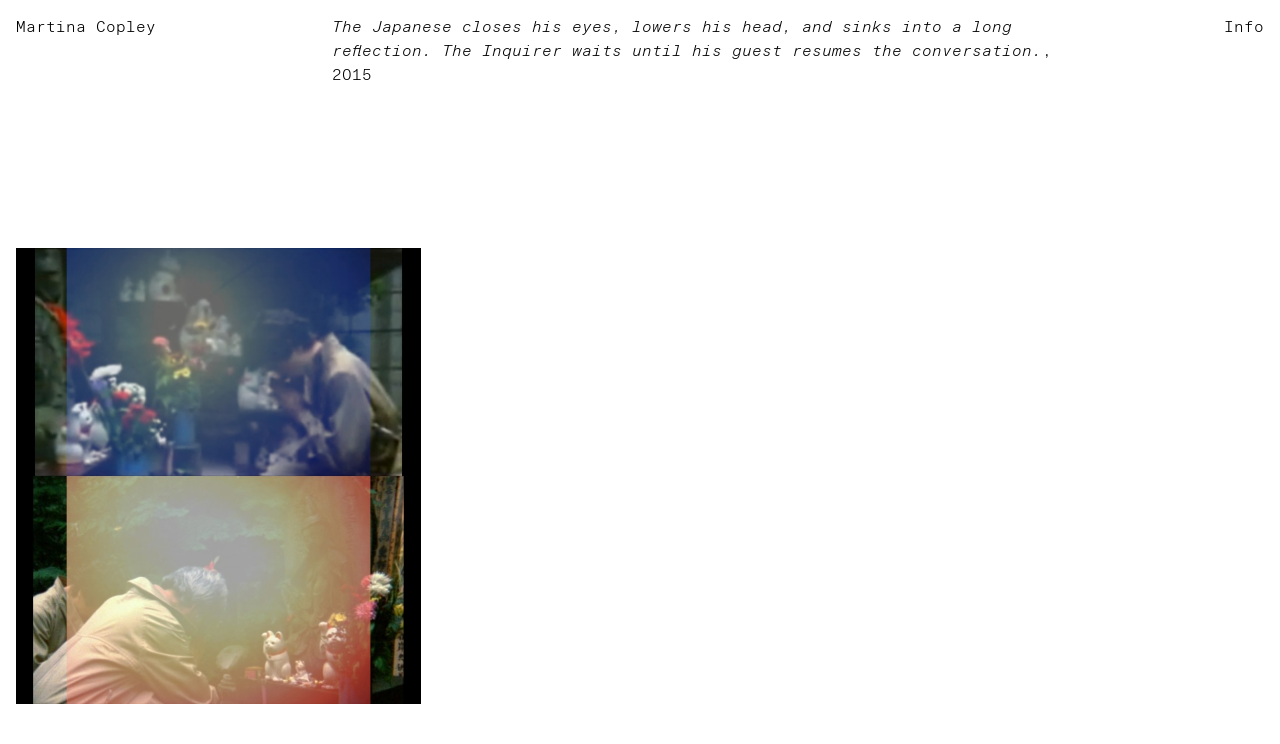

--- FILE ---
content_type: text/html; charset=UTF-8
request_url: http://www.martinacopley.com/work/the-japanese-closes-his-eyes-lowers-his-head-and-sinks-into-a-long-reflection-the-inquirer-waits-until-his-guest-resumes-the-con/
body_size: 3810
content:
<!doctype html>

<html lang="en">
	<head>
		<meta charset="utf-8">
		<title>Martina Copley</title>
		<meta name="description" content="Martina Copley is an artist, curator, educator and writer. Interested in different modalities of practice and the annotative space.">
		<meta name="keywords" content="Artist, Art, Curator, Educator, Writer, Melbourne, Australia, Film, Sound, Drawing, Installation">
		<meta name="author" content="Martina Copley">
		<meta name="viewport" content="width=device-width,initial-scale=1.0">
		<link rel="icon" type="image/svg+xml" href="/assets/favicon.svg">
		<link rel="icon" type="image/png" href="/assets/favicon.png">
		<link href="http://www.martinacopley.com/assets/style.min.css" rel="stylesheet">		<link rel="stylesheet" href="https://cdn.plyr.io/3.6.7/plyr.css" />
		<script src="https://code.jquery.com/jquery-3.5.1.min.js"></script>
		<script src="//instant.page/5.1.0" type="module" integrity="sha384-by67kQnR+pyfy8yWP4kPO12fHKRLHZPfEsiSXR8u2IKcTdxD805MGUXBzVPnkLHw"></script>
	</head>
	<body class="text-xs sm:text-base antialiased cursor-auto">
		<div class="p-4"><div class="grid grid-cols-12 gap-4 sticky top-4 z-50">
	<div class="col-span-5 sm:col-span-3"><a href="http://www.martinacopley.com">Martina Copley</a></div>
	<div class="col-span-5 sm:col-span-7 project-nav"><em>The Japanese closes his eyes, lowers his head, and sinks into a long reflection. The Inquirer waits until his guest resumes the conversation.</em>, 2015</div>
	<div class="col-span-2 text-right"><a href="http://www.martinacopley.com/information">Info</a></div>
</div><main class="container">
    <div class="mt-40">
    <div class="project-title grid grid-cols-1 gap-4 mb-16">
	<article class="prose prose-xs sm:prose-base max-w-none">
	<em>The Japanese closes his eyes, lowers his head, and sinks into a long reflection. The Inquirer waits until his guest resumes the conversation.</em>, 2015	</article>
    </div>

        
        
            <php # /site/snippets/blocks/imageblock.php ?>

<div class="grid grid-cols-12 gap-4 mb-16">

	<div class="
						col-span-12 sm:col-span-4">

					<img id="martina-copley-the-japanese_a-listeners-guide-to-bowing-2015-stills-1" class="w-full h-auto" src="data:image/svg+xml;charset=utf-8,%3Csvg xmlns=%22http://www.w3.org/2000/svg%22 viewBox=%220 0 7.30 8.22%22%3E%3Cfilter id=%22b%22 color-interpolation-filters=%22sRGB%22%3E%3CfeGaussianBlur stdDeviation=%22.5%22%3E%3C/feGaussianBlur%3E%3CfeComponentTransfer%3E%3CfeFuncA type=%22discrete%22 tableValues=%221 1%22%3E%3C/feFuncA%3E%3C/feComponentTransfer%3E%3C/filter%3E%3Cimage filter=%22url%28%23b%29%22 x=%220%22 y=%220%22 width=%22100%25%22 height=%22100%25%22 href=%22data:image/jpeg%3Bbase64%2C/9j/4AAQSkZJRgABAQEAYABgAAD//gA7Q1JFQVRPUjogZ2QtanBlZyB2MS4wICh1c2luZyBJSkcgSlBFRyB2ODApLCBxdWFsaXR5ID0gNjAK/9sAQwANCQoLCggNCwoLDg4NDxMgFRMSEhMnHB4XIC4pMTAuKS0sMzpKPjM2RjcsLUBXQUZMTlJTUjI%2BWmFaUGBKUVJP/9sAQwEODg4TERMmFRUmTzUtNU9PT09PT09PT09PT09PT09PT09PT09PT09PT09PT09PT09PT09PT09PT09PT09PT09P/8IAEQgACAAHAwEiAAIRAQMRAf/EABUAAQEAAAAAAAAAAAAAAAAAAAAE/8QAFQEBAQAAAAAAAAAAAAAAAAAAAQL/2gAMAwEAAhADEAAAAZBD/8QAFRABAQAAAAAAAAAAAAAAAAAAAxL/2gAIAQEAAQUCQ5D/xAAVEQEBAAAAAAAAAAAAAAAAAAAAEf/aAAgBAwEBPwGP/8QAFhEAAwAAAAAAAAAAAAAAAAAAAAER/9oACAECAQE/Aaz/xAAWEAEBAQAAAAAAAAAAAAAAAAABADH/2gAIAQEABj8CFTL/xAAYEAACAwAAAAAAAAAAAAAAAAAAESExQf/aAAgBAQABPyHAQhUf/9oADAMBAAIAAwAAABD/AP/EABURAQEAAAAAAAAAAAAAAAAAAAEA/9oACAEDAQE/EEl//8QAFhEBAQEAAAAAAAAAAAAAAAAAAQAx/9oACAECAQE/EBtv/8QAGBABAQADAAAAAAAAAAAAAAAAAREAIUH/2gAIAQEAAT8QEIIt7Jnbn//Z%22%3E%3C/image%3E%3C/svg%3E" data-srcset="http://www.martinacopley.com/media/pages/work/the-japanese-closes-his-eyes-lowers-his-head-and-sinks-into-a-long-reflection-the-inquirer-waits-until-his-guest-resumes-the-con/073b1de49e-1698052513/martina-copley-the-japanese-a-listeners-guide-to-bowing-2015-stills-1-300x-q70.jpg 300w, http://www.martinacopley.com/media/pages/work/the-japanese-closes-his-eyes-lowers-his-head-and-sinks-into-a-long-reflection-the-inquirer-waits-until-his-guest-resumes-the-con/073b1de49e-1698052513/martina-copley-the-japanese-a-listeners-guide-to-bowing-2015-stills-1-800x-q90.jpg 800w, http://www.martinacopley.com/media/pages/work/the-japanese-closes-his-eyes-lowers-his-head-and-sinks-into-a-long-reflection-the-inquirer-waits-until-his-guest-resumes-the-con/073b1de49e-1698052513/martina-copley-the-japanese-a-listeners-guide-to-bowing-2015-stills-1-1024x-q90.jpg 1024w, http://www.martinacopley.com/media/pages/work/the-japanese-closes-his-eyes-lowers-his-head-and-sinks-into-a-long-reflection-the-inquirer-waits-until-his-guest-resumes-the-con/073b1de49e-1698052513/martina-copley-the-japanese-a-listeners-guide-to-bowing-2015-stills-1-1440x-q90.jpg 1440w, http://www.martinacopley.com/media/pages/work/the-japanese-closes-his-eyes-lowers-his-head-and-sinks-into-a-long-reflection-the-inquirer-waits-until-his-guest-resumes-the-con/073b1de49e-1698052513/martina-copley-the-japanese-a-listeners-guide-to-bowing-2015-stills-1-2048x-q90.jpg 2048w" data-lazyload data-sizes="auto" alt="">
					</div>
</div><php # /site/snippets/blocks/imageblock.php ?>

<div class="grid grid-cols-12 gap-4 mb-16">

	<div class="
						col-span-12 sm:col-span-4">

					<img id="martina-copley-the-japanese_a-listeners-guide-to-bowing-2015-stills-2" class="w-full h-auto" src="data:image/svg+xml;charset=utf-8,%3Csvg xmlns=%22http://www.w3.org/2000/svg%22 viewBox=%220 0 6.59 9.10%22%3E%3Cfilter id=%22b%22 color-interpolation-filters=%22sRGB%22%3E%3CfeGaussianBlur stdDeviation=%22.5%22%3E%3C/feGaussianBlur%3E%3CfeComponentTransfer%3E%3CfeFuncA type=%22discrete%22 tableValues=%221 1%22%3E%3C/feFuncA%3E%3C/feComponentTransfer%3E%3C/filter%3E%3Cimage filter=%22url%28%23b%29%22 x=%220%22 y=%220%22 width=%22100%25%22 height=%22100%25%22 href=%22data:image/jpeg%3Bbase64%2C/9j/4AAQSkZJRgABAQEAYABgAAD//gA7Q1JFQVRPUjogZ2QtanBlZyB2MS4wICh1c2luZyBJSkcgSlBFRyB2ODApLCBxdWFsaXR5ID0gNjAK/9sAQwANCQoLCggNCwoLDg4NDxMgFRMSEhMnHB4XIC4pMTAuKS0sMzpKPjM2RjcsLUBXQUZMTlJTUjI%2BWmFaUGBKUVJP/9sAQwEODg4TERMmFRUmTzUtNU9PT09PT09PT09PT09PT09PT09PT09PT09PT09PT09PT09PT09PT09PT09PT09PT09P/8IAEQgACQAHAwEiAAIRAQMRAf/EABYAAQEBAAAAAAAAAAAAAAAAAAADBP/EABQBAQAAAAAAAAAAAAAAAAAAAAH/2gAMAwEAAhADEAAAAdaZP//EABcQAQEBAQAAAAAAAAAAAAAAAAIBAzT/2gAIAQEAAQUCCkxPP//EABQRAQAAAAAAAAAAAAAAAAAAAAD/2gAIAQMBAT8Bf//EABURAQEAAAAAAAAAAAAAAAAAAAAR/9oACAECAQE/Aa//xAAYEAACAwAAAAAAAAAAAAAAAAAAAQIRgf/aAAgBAQAGPwKNsw//xAAYEAACAwAAAAAAAAAAAAAAAAAAAVGxwf/aAAgBAQABPyGLFFHD/9oADAMBAAIAAwAAABDD/8QAFhEAAwAAAAAAAAAAAAAAAAAAAAEh/9oACAEDAQE/EFT/xAAWEQADAAAAAAAAAAAAAAAAAAAAARH/2gAIAQIBAT8QtH//xAAXEAEBAQEAAAAAAAAAAAAAAAABADGR/9oACAEBAAE/EHl1COG2Mv/Z%22%3E%3C/image%3E%3C/svg%3E" data-srcset="http://www.martinacopley.com/media/pages/work/the-japanese-closes-his-eyes-lowers-his-head-and-sinks-into-a-long-reflection-the-inquirer-waits-until-his-guest-resumes-the-con/d85fc753b4-1698052513/martina-copley-the-japanese-a-listeners-guide-to-bowing-2015-stills-2-300x-q70.jpg 300w, http://www.martinacopley.com/media/pages/work/the-japanese-closes-his-eyes-lowers-his-head-and-sinks-into-a-long-reflection-the-inquirer-waits-until-his-guest-resumes-the-con/d85fc753b4-1698052513/martina-copley-the-japanese-a-listeners-guide-to-bowing-2015-stills-2-800x-q90.jpg 800w, http://www.martinacopley.com/media/pages/work/the-japanese-closes-his-eyes-lowers-his-head-and-sinks-into-a-long-reflection-the-inquirer-waits-until-his-guest-resumes-the-con/d85fc753b4-1698052513/martina-copley-the-japanese-a-listeners-guide-to-bowing-2015-stills-2-1024x-q90.jpg 1024w, http://www.martinacopley.com/media/pages/work/the-japanese-closes-his-eyes-lowers-his-head-and-sinks-into-a-long-reflection-the-inquirer-waits-until-his-guest-resumes-the-con/d85fc753b4-1698052513/martina-copley-the-japanese-a-listeners-guide-to-bowing-2015-stills-2-1440x-q90.jpg 1440w, http://www.martinacopley.com/media/pages/work/the-japanese-closes-his-eyes-lowers-his-head-and-sinks-into-a-long-reflection-the-inquirer-waits-until-his-guest-resumes-the-con/d85fc753b4-1698052513/martina-copley-the-japanese-a-listeners-guide-to-bowing-2015-stills-2-2048x-q90.jpg 2048w" data-lazyload data-sizes="auto" alt="">
					</div>
</div><php # /site/snippets/blocks/imageblock.php ?>

<div class="grid grid-cols-12 gap-4 mb-16">

	<div class="
						col-span-12 sm:col-span-4">

					<img id="martina-copley-the-japanese_a-listeners-guide-to-bowing-2015-stills-3" class="w-full h-auto" src="data:image/svg+xml;charset=utf-8,%3Csvg xmlns=%22http://www.w3.org/2000/svg%22 viewBox=%220 0 7.32 8.20%22%3E%3Cfilter id=%22b%22 color-interpolation-filters=%22sRGB%22%3E%3CfeGaussianBlur stdDeviation=%22.5%22%3E%3C/feGaussianBlur%3E%3CfeComponentTransfer%3E%3CfeFuncA type=%22discrete%22 tableValues=%221 1%22%3E%3C/feFuncA%3E%3C/feComponentTransfer%3E%3C/filter%3E%3Cimage filter=%22url%28%23b%29%22 x=%220%22 y=%220%22 width=%22100%25%22 height=%22100%25%22 href=%22data:image/jpeg%3Bbase64%2C/9j/4AAQSkZJRgABAQEAYABgAAD//gA7Q1JFQVRPUjogZ2QtanBlZyB2MS4wICh1c2luZyBJSkcgSlBFRyB2ODApLCBxdWFsaXR5ID0gNjAK/9sAQwANCQoLCggNCwoLDg4NDxMgFRMSEhMnHB4XIC4pMTAuKS0sMzpKPjM2RjcsLUBXQUZMTlJTUjI%2BWmFaUGBKUVJP/9sAQwEODg4TERMmFRUmTzUtNU9PT09PT09PT09PT09PT09PT09PT09PT09PT09PT09PT09PT09PT09PT09PT09PT09P/8IAEQgACAAHAwEiAAIRAQMRAf/EABUAAQEAAAAAAAAAAAAAAAAAAAAC/8QAFQEBAQAAAAAAAAAAAAAAAAAAAAH/2gAMAwEAAhADEAAAAYEf/8QAFhAAAwAAAAAAAAAAAAAAAAAAARIU/9oACAEBAAEFArFP/8QAFBEBAAAAAAAAAAAAAAAAAAAAAP/aAAgBAwEBPwF//8QAFBEBAAAAAAAAAAAAAAAAAAAAAP/aAAgBAgEBPwF//8QAFxABAAMAAAAAAAAAAAAAAAAAEQASIf/aAAgBAQAGPwK4uk//xAAZEAABBQAAAAAAAAAAAAAAAABhAAERITH/2gAIAQEAAT8havMckr//2gAMAwEAAgADAAAAEPf/xAAVEQEBAAAAAAAAAAAAAAAAAAAAAf/aAAgBAwEBPxCv/8QAFREBAQAAAAAAAAAAAAAAAAAAAAH/2gAIAQIBAT8Qj//EABoQAAICAwAAAAAAAAAAAAAAAAEhABExQVH/2gAIAQEAAT8QAYEmr0Ujzyf/2Q==%22%3E%3C/image%3E%3C/svg%3E" data-srcset="http://www.martinacopley.com/media/pages/work/the-japanese-closes-his-eyes-lowers-his-head-and-sinks-into-a-long-reflection-the-inquirer-waits-until-his-guest-resumes-the-con/6c5a95b483-1698052513/martina-copley-the-japanese-a-listeners-guide-to-bowing-2015-stills-3-300x-q70.jpg 300w, http://www.martinacopley.com/media/pages/work/the-japanese-closes-his-eyes-lowers-his-head-and-sinks-into-a-long-reflection-the-inquirer-waits-until-his-guest-resumes-the-con/6c5a95b483-1698052513/martina-copley-the-japanese-a-listeners-guide-to-bowing-2015-stills-3-800x-q90.jpg 800w, http://www.martinacopley.com/media/pages/work/the-japanese-closes-his-eyes-lowers-his-head-and-sinks-into-a-long-reflection-the-inquirer-waits-until-his-guest-resumes-the-con/6c5a95b483-1698052513/martina-copley-the-japanese-a-listeners-guide-to-bowing-2015-stills-3-1024x-q90.jpg 1024w, http://www.martinacopley.com/media/pages/work/the-japanese-closes-his-eyes-lowers-his-head-and-sinks-into-a-long-reflection-the-inquirer-waits-until-his-guest-resumes-the-con/6c5a95b483-1698052513/martina-copley-the-japanese-a-listeners-guide-to-bowing-2015-stills-3-1440x-q90.jpg 1440w, http://www.martinacopley.com/media/pages/work/the-japanese-closes-his-eyes-lowers-his-head-and-sinks-into-a-long-reflection-the-inquirer-waits-until-his-guest-resumes-the-con/6c5a95b483-1698052513/martina-copley-the-japanese-a-listeners-guide-to-bowing-2015-stills-3-2048x-q90.jpg 2048w" data-lazyload data-sizes="auto" alt="">
					</div>
</div><php # /site/snippets/blocks/imageblock.php ?>

<div class="grid grid-cols-12 gap-4 mb-16">

	<div class="
						col-span-12 sm:col-span-4">

					<img id="martinacopley_thejapanesecloseshiseyes_alistenersguidetobowing_stills-4" class="w-full h-auto" src="data:image/svg+xml;charset=utf-8,%3Csvg xmlns=%22http://www.w3.org/2000/svg%22 viewBox=%220 0 6.36 9.44%22%3E%3Cfilter id=%22b%22 color-interpolation-filters=%22sRGB%22%3E%3CfeGaussianBlur stdDeviation=%22.5%22%3E%3C/feGaussianBlur%3E%3CfeComponentTransfer%3E%3CfeFuncA type=%22discrete%22 tableValues=%221 1%22%3E%3C/feFuncA%3E%3C/feComponentTransfer%3E%3C/filter%3E%3Cimage filter=%22url%28%23b%29%22 x=%220%22 y=%220%22 width=%22100%25%22 height=%22100%25%22 href=%22data:image/jpeg%3Bbase64%2C/9j/4AAQSkZJRgABAQEAYABgAAD//gA7Q1JFQVRPUjogZ2QtanBlZyB2MS4wICh1c2luZyBJSkcgSlBFRyB2ODApLCBxdWFsaXR5ID0gNjAK/9sAQwANCQoLCggNCwoLDg4NDxMgFRMSEhMnHB4XIC4pMTAuKS0sMzpKPjM2RjcsLUBXQUZMTlJTUjI%2BWmFaUGBKUVJP/9sAQwEODg4TERMmFRUmTzUtNU9PT09PT09PT09PT09PT09PT09PT09PT09PT09PT09PT09PT09PT09PT09PT09PT09P/8IAEQgACQAGAwEiAAIRAQMRAf/EABUAAQEAAAAAAAAAAAAAAAAAAAAF/8QAFQEBAQAAAAAAAAAAAAAAAAAAAAH/2gAMAwEAAhADEAAAAZoj/8QAFRABAQAAAAAAAAAAAAAAAAAAAzL/2gAIAQEAAQUCemr/xAAUEQEAAAAAAAAAAAAAAAAAAAAA/9oACAEDAQE/AX//xAAUEQEAAAAAAAAAAAAAAAAAAAAA/9oACAECAQE/AX//xAAWEAEBAQAAAAAAAAAAAAAAAAABEDL/2gAIAQEABj8CyE//xAAbEAACAQUAAAAAAAAAAAAAAAAAASExQXGBsf/aAAgBAQABPyFXDXuUcLh//9oADAMBAAIAAwAAABDP/8QAFBEBAAAAAAAAAAAAAAAAAAAAAP/aAAgBAwEBPxB//8QAFBEBAAAAAAAAAAAAAAAAAAAAAP/aAAgBAgEBPxB//8QAGhAAAgIDAAAAAAAAAAAAAAAAAREAMVFx8P/aAAgBAQABPxANygDKml6NztYT/9k=%22%3E%3C/image%3E%3C/svg%3E" data-srcset="http://www.martinacopley.com/media/pages/work/the-japanese-closes-his-eyes-lowers-his-head-and-sinks-into-a-long-reflection-the-inquirer-waits-until-his-guest-resumes-the-con/059004109e-1698052513/martinacopley-thejapanesecloseshiseyes-alistenersguidetobowing-stills-4-300x-q70.jpg 300w, http://www.martinacopley.com/media/pages/work/the-japanese-closes-his-eyes-lowers-his-head-and-sinks-into-a-long-reflection-the-inquirer-waits-until-his-guest-resumes-the-con/059004109e-1698052513/martinacopley-thejapanesecloseshiseyes-alistenersguidetobowing-stills-4-800x-q90.jpg 800w, http://www.martinacopley.com/media/pages/work/the-japanese-closes-his-eyes-lowers-his-head-and-sinks-into-a-long-reflection-the-inquirer-waits-until-his-guest-resumes-the-con/059004109e-1698052513/martinacopley-thejapanesecloseshiseyes-alistenersguidetobowing-stills-4-1024x-q90.jpg 1024w, http://www.martinacopley.com/media/pages/work/the-japanese-closes-his-eyes-lowers-his-head-and-sinks-into-a-long-reflection-the-inquirer-waits-until-his-guest-resumes-the-con/059004109e-1698052513/martinacopley-thejapanesecloseshiseyes-alistenersguidetobowing-stills-4-1440x-q90.jpg 1440w, http://www.martinacopley.com/media/pages/work/the-japanese-closes-his-eyes-lowers-his-head-and-sinks-into-a-long-reflection-the-inquirer-waits-until-his-guest-resumes-the-con/059004109e-1698052513/martinacopley-thejapanesecloseshiseyes-alistenersguidetobowing-stills-4-2048x-q90.jpg 2048w" data-lazyload data-sizes="auto" alt="">
					</div>
</div><php # /site/snippets/blocks/vimeoblock.php ?>
<div class="mb-16">
	<div class="grid grid-cols-12 gap-4 z-0">
		<div class="
									col-span-12 sm:col-span-4">
				
							<div class="player plyr__video-embed object-cover" id="martina-copley-the-japanese_a-listeners-guide-to-bowing-2015-stills-1">
					<iframe allowfullscreen src="https://player.vimeo.com/video/134522904?autoplay=0&amp;controls=0&amp;mute=0&amp;loop=0"></iframe>				</div>
						
		</div>
	</div>

			<div class="grid grid-cols-12 gap-4">
			<div class="
												col-span-6 sm:col-span-4">
					<figcaption class="pt-2"><p><em>The Japanese closes his eyes, lowers his head, and sinks into a long reflection. The Inquirer waits until his guest resumes the conversation</em>., 2015. HD video projection, colour, 4.23. stereo sound, amplifier, two speakers, Mp3 player, 33:52. looped. Japanese translation &amp; voice by Christine Daly. Title from "Heidegger (and the Japanese)", <em>On The Way To Language</em>, 1959, 23. [<em>The Listeners’ Guide to… Bowing</em>, 2015; <em>This Building Absorbs People,</em> Liquid Architecture &amp; Nite Art Melbourne 2015, The Melbourne School of Architecture and Design; <em>The movement of the aside,</em> Victorian College of the Arts, University of Melbourne, 2018]</p></figcaption>
			</div>
		</div>
	</div>
<php # /site/snippets/blocks/bodytext.php ?>

<div class="grid grid-cols-1 gap-4 mb-16">
	<article class="prose prose-xs sm:prose-base max-w-none">
	<p>This work is informed by research in Japan. The gesture of bowing written about as ‘Empty Form’ by Barthes in Empire of Signs (1982), is the leitmotif of the project, and linked with that of receptive listening enacted in the text by Heidegger (and the Japanese), On The Way To Language, (1959) from which the work draws its name.</p>
<p>Drawn from footage of Post-War Japanese art and film, U.S. military archives and images of ritual practice in Ancient and contemporary Japan, a parsed selection of still imagery resembles the repeated practice of bowing. The sequence of found imagery is accompanied by a discontinuous, rhythmic voiceover in English and Japanese.</p>
<p>The text forges a link between ancient scripture and modern poetry, freely quoting passages and phrases from the Buddha’s Adittapariyaya Sutta: Fire Sermon and “The Fire Sermon”, the third section of T.S. Eliot’s The Wasteland (1922).</p>	</article>
</div>    </div>
</main>
<script>
    $(document).ready(function() {
    if (window.location.hash) {
        var hash = window.location.hash;
        $('html, body').animate({
            scrollTop :  $(hash).offset().top
        }, 500);
    };
});
</script>
  </div> <!-- Container ends -->
	<script src="https://cdn.plyr.io/3.6.8/plyr.js"></script>
<script src="http://www.martinacopley.com/assets/plyr/plyr.min.js"></script> 
<script src="https://unpkg.com/loadeer" defer init></script>
<script>
$(document).ready(function() {
        $('.container').addClass('container-loaded');
      });
</script>
</body>
<footer>
</footer>
</html>

--- FILE ---
content_type: text/html; charset=UTF-8
request_url: https://player.vimeo.com/video/134522904?loop=false&autoplay=false&muted=false&gesture=media&playsinline=true&byline=false&portrait=false&title=false&speed=true&transparent=false&customControls=true
body_size: 6575
content:
<!DOCTYPE html>
<html lang="en">
<head>
  <meta charset="utf-8">
  <meta name="viewport" content="width=device-width,initial-scale=1,user-scalable=yes">
  
  <link rel="canonical" href="https://player.vimeo.com/video/134522904">
  <meta name="googlebot" content="noindex,indexifembedded">
  
  
  <title>Martina Copley, The Japanese closes his eyes.., 2015. on Vimeo</title>
  <style>
      body, html, .player, .fallback {
          overflow: hidden;
          width: 100%;
          height: 100%;
          margin: 0;
          padding: 0;
      }
      .fallback {
          
              background-color: #000;
          
      }
      .player.loading { opacity: 0; }
      .fallback iframe {
          position: fixed;
          left: 0;
          top: 0;
          width: 100%;
          height: 100%;
      }
  </style>
  <link rel="modulepreload" href="https://f.vimeocdn.com/p/4.46.25/js/player.module.js" crossorigin="anonymous">
  <link rel="modulepreload" href="https://f.vimeocdn.com/p/4.46.25/js/vendor.module.js" crossorigin="anonymous">
  <link rel="preload" href="https://f.vimeocdn.com/p/4.46.25/css/player.css" as="style">
</head>

<body>


<div class="vp-placeholder">
    <style>
        .vp-placeholder,
        .vp-placeholder-thumb,
        .vp-placeholder-thumb::before,
        .vp-placeholder-thumb::after {
            position: absolute;
            top: 0;
            bottom: 0;
            left: 0;
            right: 0;
        }
        .vp-placeholder {
            visibility: hidden;
            width: 100%;
            max-height: 100%;
            height: calc(720 / 1280 * 100vw);
            max-width: calc(1280 / 720 * 100vh);
            margin: auto;
        }
        .vp-placeholder-carousel {
            display: none;
            background-color: #000;
            position: absolute;
            left: 0;
            right: 0;
            bottom: -60px;
            height: 60px;
        }
    </style>

    
        <style>
            .vp-placeholder {
                background: #000000;
                height: 100%;
                max-width: 100%;
            }
        </style>
    

    
        <style>
            .vp-placeholder-thumb {
                overflow: hidden;
                width: 100%;
                max-height: 100%;
                margin: auto;
            }
            .vp-placeholder-thumb::before,
            .vp-placeholder-thumb::after {
                content: "";
                display: block;
                filter: blur(7px);
                margin: 0;
                background: url(https://i.vimeocdn.com/video/528062129-777685a165097f92aa6923858aad1035ccd52e96b493563c2c83b019a2c82d18-d?mw=80&q=85) 50% 50% / contain no-repeat;
            }
            .vp-placeholder-thumb::before {
                 
                margin: -30px;
            }
        </style>
    

    <div class="vp-placeholder-thumb"></div>
    <div class="vp-placeholder-carousel"></div>
    <script>function placeholderInit(t,h,d,s,n,o){var i=t.querySelector(".vp-placeholder"),v=t.querySelector(".vp-placeholder-thumb");if(h){var p=function(){try{return window.self!==window.top}catch(a){return!0}}(),w=200,y=415,r=60;if(!p&&window.innerWidth>=w&&window.innerWidth<y){i.style.bottom=r+"px",i.style.maxHeight="calc(100vh - "+r+"px)",i.style.maxWidth="calc("+n+" / "+o+" * (100vh - "+r+"px))";var f=t.querySelector(".vp-placeholder-carousel");f.style.display="block"}}if(d){var e=new Image;e.onload=function(){var a=n/o,c=e.width/e.height;if(c<=.95*a||c>=1.05*a){var l=i.getBoundingClientRect(),g=l.right-l.left,b=l.bottom-l.top,m=window.innerWidth/g*100,x=window.innerHeight/b*100;v.style.height="calc("+e.height+" / "+e.width+" * "+m+"vw)",v.style.maxWidth="calc("+e.width+" / "+e.height+" * "+x+"vh)"}i.style.visibility="visible"},e.src=s}else i.style.visibility="visible"}
</script>
    <script>placeholderInit(document,  false ,  true , "https://i.vimeocdn.com/video/528062129-777685a165097f92aa6923858aad1035ccd52e96b493563c2c83b019a2c82d18-d?mw=80\u0026q=85",  1280 ,  720 );</script>
</div>

<div id="player" class="player"></div>
<script>window.playerConfig = {"cdn_url":"https://f.vimeocdn.com","vimeo_api_url":"api.vimeo.com","request":{"files":{"dash":{"cdns":{"akfire_interconnect_quic":{"avc_url":"https://vod-adaptive-ak.vimeocdn.com/exp=1768682434~acl=%2F38fb7b4f-a35f-42d3-8a22-5ee4be4d1e53%2Fpsid%3Dbe54aa63bfe9d69ca22dae9e4ac00a2e4392998994f044d7dde60a4ed129e532%2F%2A~hmac=99748a20f69e55928acbdbc573327d429c8204c0f6bd9ebbd7150a38babffcb8/38fb7b4f-a35f-42d3-8a22-5ee4be4d1e53/psid=be54aa63bfe9d69ca22dae9e4ac00a2e4392998994f044d7dde60a4ed129e532/v2/playlist/av/primary/playlist.json?omit=av1-hevc\u0026pathsig=8c953e4f~sjwdruMg2zN-t7cj5wK5Qu8uvGmNvOxjPLX3JM1W1A8\u0026r=dXM%3D\u0026rh=276b3L","origin":"gcs","url":"https://vod-adaptive-ak.vimeocdn.com/exp=1768682434~acl=%2F38fb7b4f-a35f-42d3-8a22-5ee4be4d1e53%2Fpsid%3Dbe54aa63bfe9d69ca22dae9e4ac00a2e4392998994f044d7dde60a4ed129e532%2F%2A~hmac=99748a20f69e55928acbdbc573327d429c8204c0f6bd9ebbd7150a38babffcb8/38fb7b4f-a35f-42d3-8a22-5ee4be4d1e53/psid=be54aa63bfe9d69ca22dae9e4ac00a2e4392998994f044d7dde60a4ed129e532/v2/playlist/av/primary/playlist.json?pathsig=8c953e4f~sjwdruMg2zN-t7cj5wK5Qu8uvGmNvOxjPLX3JM1W1A8\u0026r=dXM%3D\u0026rh=276b3L"},"fastly_skyfire":{"avc_url":"https://skyfire.vimeocdn.com/1768682434-0xb3232ba63bd48be8c46f07b70b61545443b2b53b/38fb7b4f-a35f-42d3-8a22-5ee4be4d1e53/psid=be54aa63bfe9d69ca22dae9e4ac00a2e4392998994f044d7dde60a4ed129e532/v2/playlist/av/primary/playlist.json?omit=av1-hevc\u0026pathsig=8c953e4f~sjwdruMg2zN-t7cj5wK5Qu8uvGmNvOxjPLX3JM1W1A8\u0026r=dXM%3D\u0026rh=276b3L","origin":"gcs","url":"https://skyfire.vimeocdn.com/1768682434-0xb3232ba63bd48be8c46f07b70b61545443b2b53b/38fb7b4f-a35f-42d3-8a22-5ee4be4d1e53/psid=be54aa63bfe9d69ca22dae9e4ac00a2e4392998994f044d7dde60a4ed129e532/v2/playlist/av/primary/playlist.json?pathsig=8c953e4f~sjwdruMg2zN-t7cj5wK5Qu8uvGmNvOxjPLX3JM1W1A8\u0026r=dXM%3D\u0026rh=276b3L"}},"default_cdn":"akfire_interconnect_quic","separate_av":true,"streams":[{"profile":"112","id":"af66b1dd-3f2d-4a4d-8731-d1d0a51505bb","fps":24,"quality":"360p"},{"profile":"113","id":"5adef579-6d86-4726-a9d3-8be825a75654","fps":24,"quality":"720p"}],"streams_avc":[{"profile":"112","id":"af66b1dd-3f2d-4a4d-8731-d1d0a51505bb","fps":24,"quality":"360p"},{"profile":"113","id":"5adef579-6d86-4726-a9d3-8be825a75654","fps":24,"quality":"720p"}]},"hls":{"cdns":{"akfire_interconnect_quic":{"avc_url":"https://vod-adaptive-ak.vimeocdn.com/exp=1768682434~acl=%2F38fb7b4f-a35f-42d3-8a22-5ee4be4d1e53%2Fpsid%3Dbe54aa63bfe9d69ca22dae9e4ac00a2e4392998994f044d7dde60a4ed129e532%2F%2A~hmac=99748a20f69e55928acbdbc573327d429c8204c0f6bd9ebbd7150a38babffcb8/38fb7b4f-a35f-42d3-8a22-5ee4be4d1e53/psid=be54aa63bfe9d69ca22dae9e4ac00a2e4392998994f044d7dde60a4ed129e532/v2/playlist/av/primary/playlist.m3u8?locale=none\u0026omit=av1-hevc-opus\u0026pathsig=8c953e4f~83Io-LnBGSQx-vYxa1YXlUGXWIkp22gmboRGfWHw6zU\u0026r=dXM%3D\u0026rh=276b3L\u0026sf=fmp4","origin":"gcs","url":"https://vod-adaptive-ak.vimeocdn.com/exp=1768682434~acl=%2F38fb7b4f-a35f-42d3-8a22-5ee4be4d1e53%2Fpsid%3Dbe54aa63bfe9d69ca22dae9e4ac00a2e4392998994f044d7dde60a4ed129e532%2F%2A~hmac=99748a20f69e55928acbdbc573327d429c8204c0f6bd9ebbd7150a38babffcb8/38fb7b4f-a35f-42d3-8a22-5ee4be4d1e53/psid=be54aa63bfe9d69ca22dae9e4ac00a2e4392998994f044d7dde60a4ed129e532/v2/playlist/av/primary/playlist.m3u8?locale=none\u0026omit=opus\u0026pathsig=8c953e4f~83Io-LnBGSQx-vYxa1YXlUGXWIkp22gmboRGfWHw6zU\u0026r=dXM%3D\u0026rh=276b3L\u0026sf=fmp4"},"fastly_skyfire":{"avc_url":"https://skyfire.vimeocdn.com/1768682434-0xb3232ba63bd48be8c46f07b70b61545443b2b53b/38fb7b4f-a35f-42d3-8a22-5ee4be4d1e53/psid=be54aa63bfe9d69ca22dae9e4ac00a2e4392998994f044d7dde60a4ed129e532/v2/playlist/av/primary/playlist.m3u8?locale=none\u0026omit=av1-hevc-opus\u0026pathsig=8c953e4f~83Io-LnBGSQx-vYxa1YXlUGXWIkp22gmboRGfWHw6zU\u0026r=dXM%3D\u0026rh=276b3L\u0026sf=fmp4","origin":"gcs","url":"https://skyfire.vimeocdn.com/1768682434-0xb3232ba63bd48be8c46f07b70b61545443b2b53b/38fb7b4f-a35f-42d3-8a22-5ee4be4d1e53/psid=be54aa63bfe9d69ca22dae9e4ac00a2e4392998994f044d7dde60a4ed129e532/v2/playlist/av/primary/playlist.m3u8?locale=none\u0026omit=opus\u0026pathsig=8c953e4f~83Io-LnBGSQx-vYxa1YXlUGXWIkp22gmboRGfWHw6zU\u0026r=dXM%3D\u0026rh=276b3L\u0026sf=fmp4"}},"default_cdn":"akfire_interconnect_quic","separate_av":true},"progressive":[{"profile":"112","width":640,"height":360,"mime":"video/mp4","fps":24,"url":"https://vod-progressive-ak.vimeocdn.com/exp=1768682434~acl=%2Fvimeo-transcode-storage-prod-us-west1-h264-540p%2F01%2F1904%2F5%2F134522904%2F397028027.mp4~hmac=8c9dfe4d74d9f0e8533507cbfe73e22fdf9c56b4efec06e04b0926c8c8b14e5c/vimeo-transcode-storage-prod-us-west1-h264-540p/01/1904/5/134522904/397028027.mp4","cdn":"akamai_interconnect","quality":"360p","id":"af66b1dd-3f2d-4a4d-8731-d1d0a51505bb","origin":"gcs"},{"profile":"113","width":1280,"height":720,"mime":"video/mp4","fps":24,"url":"https://vod-progressive-ak.vimeocdn.com/exp=1768682434~acl=%2Fvimeo-transcode-storage-prod-us-east1-h264-720p%2F01%2F1904%2F5%2F134522904%2F397028032.mp4~hmac=66f36df1a48a2095e422f69b8b7ae6ce115f8cb30baf12e0b983f3c8da51391e/vimeo-transcode-storage-prod-us-east1-h264-720p/01/1904/5/134522904/397028032.mp4","cdn":"akamai_interconnect","quality":"720p","id":"5adef579-6d86-4726-a9d3-8be825a75654","origin":"gcs"}]},"file_codecs":{"av1":[],"avc":["af66b1dd-3f2d-4a4d-8731-d1d0a51505bb","5adef579-6d86-4726-a9d3-8be825a75654"],"hevc":{"dvh1":[],"hdr":[],"sdr":[]}},"lang":"en","referrer":"http://www.martinacopley.com/work/the-japanese-closes-his-eyes-lowers-his-head-and-sinks-into-a-long-reflection-the-inquirer-waits-until-his-guest-resumes-the-con/","cookie_domain":".vimeo.com","signature":"cee1c1ed332e4d3b379aed836649da7c","timestamp":1768678834,"expires":3600,"thumb_preview":{"url":"https://videoapi-sprites.vimeocdn.com/video-sprites/image/ad297a96-0741-4627-bfdd-78a21314348d.0.jpeg?ClientID=sulu\u0026Expires=1768682433\u0026Signature=5cc3553397dd395ca13f74648ad9c38f794efda9","height":2880,"width":4260,"frame_height":240,"frame_width":426,"columns":10,"frames":120},"currency":"USD","session":"a499575903c5ad4a972d8a971e8201382a72bc6d1768678834","cookie":{"volume":1,"quality":null,"hd":0,"captions":null,"transcript":null,"captions_styles":{"color":null,"fontSize":null,"fontFamily":null,"fontOpacity":null,"bgOpacity":null,"windowColor":null,"windowOpacity":null,"bgColor":null,"edgeStyle":null},"audio_language":null,"audio_kind":null,"qoe_survey_vote":0},"build":{"backend":"31e9776","js":"4.46.25"},"urls":{"js":"https://f.vimeocdn.com/p/4.46.25/js/player.js","js_base":"https://f.vimeocdn.com/p/4.46.25/js","js_module":"https://f.vimeocdn.com/p/4.46.25/js/player.module.js","js_vendor_module":"https://f.vimeocdn.com/p/4.46.25/js/vendor.module.js","locales_js":{"de-DE":"https://f.vimeocdn.com/p/4.46.25/js/player.de-DE.js","en":"https://f.vimeocdn.com/p/4.46.25/js/player.js","es":"https://f.vimeocdn.com/p/4.46.25/js/player.es.js","fr-FR":"https://f.vimeocdn.com/p/4.46.25/js/player.fr-FR.js","ja-JP":"https://f.vimeocdn.com/p/4.46.25/js/player.ja-JP.js","ko-KR":"https://f.vimeocdn.com/p/4.46.25/js/player.ko-KR.js","pt-BR":"https://f.vimeocdn.com/p/4.46.25/js/player.pt-BR.js","zh-CN":"https://f.vimeocdn.com/p/4.46.25/js/player.zh-CN.js"},"ambisonics_js":"https://f.vimeocdn.com/p/external/ambisonics.min.js","barebone_js":"https://f.vimeocdn.com/p/4.46.25/js/barebone.js","chromeless_js":"https://f.vimeocdn.com/p/4.46.25/js/chromeless.js","three_js":"https://f.vimeocdn.com/p/external/three.rvimeo.min.js","vuid_js":"https://f.vimeocdn.com/js_opt/modules/utils/vuid.min.js","hive_sdk":"https://f.vimeocdn.com/p/external/hive-sdk.js","hive_interceptor":"https://f.vimeocdn.com/p/external/hive-interceptor.js","proxy":"https://player.vimeo.com/static/proxy.html","css":"https://f.vimeocdn.com/p/4.46.25/css/player.css","chromeless_css":"https://f.vimeocdn.com/p/4.46.25/css/chromeless.css","fresnel":"https://arclight.vimeo.com/add/player-stats","player_telemetry_url":"https://arclight.vimeo.com/player-events","telemetry_base":"https://lensflare.vimeo.com"},"flags":{"plays":1,"dnt":0,"autohide_controls":0,"preload_video":"metadata_on_hover","qoe_survey_forced":0,"ai_widget":0,"ecdn_delta_updates":0,"disable_mms":0,"check_clip_skipping_forward":0},"country":"US","client":{"ip":"3.144.44.24"},"ab_tests":{"cross_origin_texttracks":{"group":"variant","track":false,"data":null}},"atid":"1015230357.1768678834","ai_widget_signature":"b6c3690a0765a8785c64f289ba7a347092976be3eac46229514174c4a0d3c470_1768682434","config_refresh_url":"https://player.vimeo.com/video/134522904/config/request?atid=1015230357.1768678834\u0026expires=3600\u0026referrer=http%3A%2F%2Fwww.martinacopley.com%2Fwork%2Fthe-japanese-closes-his-eyes-lowers-his-head-and-sinks-into-a-long-reflection-the-inquirer-waits-until-his-guest-resumes-the-con%2F\u0026session=a499575903c5ad4a972d8a971e8201382a72bc6d1768678834\u0026signature=cee1c1ed332e4d3b379aed836649da7c\u0026time=1768678834\u0026v=1"},"player_url":"player.vimeo.com","video":{"id":134522904,"title":"Martina Copley, The Japanese closes his eyes.., 2015.","width":1280,"height":720,"duration":259,"url":"https://vimeo.com/134522904","share_url":"https://vimeo.com/134522904","embed_code":"\u003ciframe title=\"vimeo-player\" src=\"https://player.vimeo.com/video/134522904?h=81814b4019\" width=\"640\" height=\"360\" frameborder=\"0\" referrerpolicy=\"strict-origin-when-cross-origin\" allow=\"autoplay; fullscreen; picture-in-picture; clipboard-write; encrypted-media; web-share\"   allowfullscreen\u003e\u003c/iframe\u003e","default_to_hd":0,"privacy":"anybody","embed_permission":"public","thumbnail_url":"https://i.vimeocdn.com/video/528062129-777685a165097f92aa6923858aad1035ccd52e96b493563c2c83b019a2c82d18-d","owner":{"id":16982231,"name":"mcopley","img":"https://i.vimeocdn.com/portrait/defaults-blue_60x60?region=us","img_2x":"https://i.vimeocdn.com/portrait/defaults-blue_60x60?region=us","url":"https://vimeo.com/mcopley","account_type":"basic"},"spatial":0,"live_event":null,"version":{"current":null,"available":[{"id":645498176,"file_id":397022370,"is_current":true}]},"unlisted_hash":null,"rating":{"id":3},"fps":24,"channel_layout":"stereo","ai":0,"locale":"none"},"user":{"id":0,"team_id":0,"team_origin_user_id":0,"account_type":"none","liked":0,"watch_later":0,"owner":0,"mod":0,"logged_in":0,"private_mode_enabled":0,"vimeo_api_client_token":"eyJhbGciOiJIUzI1NiIsInR5cCI6IkpXVCJ9.eyJzZXNzaW9uX2lkIjoiYTQ5OTU3NTkwM2M1YWQ0YTk3MmQ4YTk3MWU4MjAxMzgyYTcyYmM2ZDE3Njg2Nzg4MzQiLCJleHAiOjE3Njg2ODI0MzQsImFwcF9pZCI6MTE4MzU5LCJzY29wZXMiOiJwdWJsaWMgc3RhdHMifQ.tPw3A2YelIkaaaqpWWUi0LLhSU7hAedFmGzdn0FzFUI"},"view":1,"vimeo_url":"vimeo.com","embed":{"audio_track":"","autoplay":0,"autopause":1,"dnt":0,"editor":0,"keyboard":1,"log_plays":1,"loop":0,"muted":0,"on_site":0,"texttrack":"","transparent":0,"outro":"promoted","playsinline":1,"quality":null,"player_id":"","api":null,"app_id":"","color":"00adef","color_one":"000000","color_two":"00adef","color_three":"ffffff","color_four":"000000","context":"embed.main","settings":{"auto_pip":1,"badge":0,"byline":0,"collections":0,"color":0,"force_color_one":0,"force_color_two":0,"force_color_three":0,"force_color_four":0,"embed":1,"fullscreen":1,"like":1,"logo":1,"playbar":1,"portrait":0,"pip":1,"share":1,"spatial_compass":0,"spatial_label":0,"speed":1,"title":0,"volume":1,"watch_later":1,"watch_full_video":1,"controls":1,"airplay":1,"audio_tracks":1,"chapters":1,"chromecast":1,"cc":1,"transcript":1,"quality":1,"play_button_position":0,"ask_ai":0,"skipping_forward":1,"debug_payload_collection_policy":"default"},"create_interactive":{"has_create_interactive":false,"viddata_url":""},"min_quality":null,"max_quality":null,"initial_quality":null,"prefer_mms":1}}</script>
<script>const fullscreenSupported="exitFullscreen"in document||"webkitExitFullscreen"in document||"webkitCancelFullScreen"in document||"mozCancelFullScreen"in document||"msExitFullscreen"in document||"webkitEnterFullScreen"in document.createElement("video");var isIE=checkIE(window.navigator.userAgent),incompatibleBrowser=!fullscreenSupported||isIE;window.noModuleLoading=!1,window.dynamicImportSupported=!1,window.cssLayersSupported=typeof CSSLayerBlockRule<"u",window.isInIFrame=function(){try{return window.self!==window.top}catch(e){return!0}}(),!window.isInIFrame&&/twitter/i.test(navigator.userAgent)&&window.playerConfig.video.url&&(window.location=window.playerConfig.video.url),window.playerConfig.request.lang&&document.documentElement.setAttribute("lang",window.playerConfig.request.lang),window.loadScript=function(e){var n=document.getElementsByTagName("script")[0];n&&n.parentNode?n.parentNode.insertBefore(e,n):document.head.appendChild(e)},window.loadVUID=function(){if(!window.playerConfig.request.flags.dnt&&!window.playerConfig.embed.dnt){window._vuid=[["pid",window.playerConfig.request.session]];var e=document.createElement("script");e.async=!0,e.src=window.playerConfig.request.urls.vuid_js,window.loadScript(e)}},window.loadCSS=function(e,n){var i={cssDone:!1,startTime:new Date().getTime(),link:e.createElement("link")};return i.link.rel="stylesheet",i.link.href=n,e.getElementsByTagName("head")[0].appendChild(i.link),i.link.onload=function(){i.cssDone=!0},i},window.loadLegacyJS=function(e,n){if(incompatibleBrowser){var i=e.querySelector(".vp-placeholder");i&&i.parentNode&&i.parentNode.removeChild(i);let a=`/video/${window.playerConfig.video.id}/fallback`;window.playerConfig.request.referrer&&(a+=`?referrer=${window.playerConfig.request.referrer}`),n.innerHTML=`<div class="fallback"><iframe title="unsupported message" src="${a}" frameborder="0"></iframe></div>`}else{n.className="player loading";var t=window.loadCSS(e,window.playerConfig.request.urls.css),r=e.createElement("script"),o=!1;r.src=window.playerConfig.request.urls.js,window.loadScript(r),r["onreadystatechange"in r?"onreadystatechange":"onload"]=function(){!o&&(!this.readyState||this.readyState==="loaded"||this.readyState==="complete")&&(o=!0,playerObject=new VimeoPlayer(n,window.playerConfig,t.cssDone||{link:t.link,startTime:t.startTime}))},window.loadVUID()}};function checkIE(e){e=e&&e.toLowerCase?e.toLowerCase():"";function n(r){return r=r.toLowerCase(),new RegExp(r).test(e);return browserRegEx}var i=n("msie")?parseFloat(e.replace(/^.*msie (\d+).*$/,"$1")):!1,t=n("trident")?parseFloat(e.replace(/^.*trident\/(\d+)\.(\d+).*$/,"$1.$2"))+4:!1;return i||t}
</script>
<script nomodule>
  window.noModuleLoading = true;
  var playerEl = document.getElementById('player');
  window.loadLegacyJS(document, playerEl);
</script>
<script type="module">try{import("").catch(()=>{})}catch(t){}window.dynamicImportSupported=!0;
</script>
<script type="module">if(!window.dynamicImportSupported||!window.cssLayersSupported){if(!window.noModuleLoading){window.noModuleLoading=!0;var playerEl=document.getElementById("player");window.loadLegacyJS(document,playerEl)}var moduleScriptLoader=document.getElementById("js-module-block");moduleScriptLoader&&moduleScriptLoader.parentElement.removeChild(moduleScriptLoader)}
</script>
<script type="module" id="js-module-block">if(!window.noModuleLoading&&window.dynamicImportSupported&&window.cssLayersSupported){const n=document.getElementById("player"),e=window.loadCSS(document,window.playerConfig.request.urls.css);import(window.playerConfig.request.urls.js_module).then(function(o){new o.VimeoPlayer(n,window.playerConfig,e.cssDone||{link:e.link,startTime:e.startTime}),window.loadVUID()}).catch(function(o){throw/TypeError:[A-z ]+import[A-z ]+module/gi.test(o)&&window.loadLegacyJS(document,n),o})}
</script>

<script type="application/ld+json">{"embedUrl":"https://player.vimeo.com/video/134522904?h=81814b4019","thumbnailUrl":"https://i.vimeocdn.com/video/528062129-777685a165097f92aa6923858aad1035ccd52e96b493563c2c83b019a2c82d18-d?f=webp","name":"Martina Copley, The Japanese closes his eyes.., 2015.","description":"Martina Copley, The Japanese closes his eyes, lowers his head, and sinks into a long reflection. The Inquirer waits until his guest resumes the conversation., 2015. HD video projection, colour, 4.23. stereo sound, amplifier, two speakers, Mp3 player, 33:52. looped. Japanese translation \u0026 voice by Christine Daly. Title from \"Heidegger (and the Japanese)\", *On The Way To Language*, 1959, 23.","duration":"PT259S","uploadDate":"2015-07-26T00:19:34-04:00","@context":"https://schema.org/","@type":"VideoObject"}</script>

</body>
</html>


--- FILE ---
content_type: text/css
request_url: http://www.martinacopley.com/assets/style.min.css
body_size: 3301
content:
/*! tailwindcss v2.1.2 | MIT License | https://tailwindcss.com *//*! modern-normalize v1.1.0 | MIT License | https://github.com/sindresorhus/modern-normalize */*,::after,::before{box-sizing:border-box}html{-moz-tab-size:4;-o-tab-size:4;tab-size:4}html{line-height:1.15;-webkit-text-size-adjust:100%}body{margin:0}body{font-family:system-ui,-apple-system,'Segoe UI',Roboto,Helvetica,Arial,sans-serif,'Apple Color Emoji','Segoe UI Emoji'}hr{height:0;color:inherit}abbr[title]{-webkit-text-decoration:underline dotted;text-decoration:underline dotted}b,strong{font-weight:bolder}code,kbd,pre,samp{font-family:ui-monospace,SFMono-Regular,Consolas,'Liberation Mono',Menlo,monospace;font-size:1em}small{font-size:80%}sub,sup{font-size:75%;line-height:0;position:relative;vertical-align:baseline}sub{bottom:-.25em}sup{top:-.5em}table{text-indent:0;border-color:inherit}button,input,optgroup,select,textarea{font-family:inherit;font-size:100%;line-height:1.15;margin:0}button,select{text-transform:none}[type=button],button{-webkit-appearance:button}legend{padding:0}progress{vertical-align:baseline}summary{display:list-item}blockquote,dd,dl,figure,h1,h2,h3,h4,h5,h6,hr,p,pre{margin:0}button{background-color:transparent;background-image:none}button:focus{outline:1px dotted;outline:5px auto -webkit-focus-ring-color}fieldset{margin:0;padding:0}ol,ul{list-style:none;margin:0;padding:0}html{font-family:Lars Mono;line-height:1.5}body{font-family:inherit;line-height:inherit}*,::after,::before{box-sizing:border-box;border-width:0;border-style:solid;border-color:#e5e7eb}hr{border-top-width:1px}img{border-style:solid}textarea{resize:vertical}input::-moz-placeholder,textarea::-moz-placeholder{opacity:1;color:#9ca3af}input:-ms-input-placeholder,textarea:-ms-input-placeholder{opacity:1;color:#9ca3af}input::placeholder,textarea::placeholder{opacity:1;color:#9ca3af}button{cursor:pointer}table{border-collapse:collapse}h1,h2,h3,h4,h5,h6{font-size:inherit;font-weight:inherit}a{color:inherit;text-decoration:inherit}button,input,optgroup,select,textarea{padding:0;line-height:inherit;color:inherit}code,kbd,pre,samp{font-family:ui-monospace,SFMono-Regular,Menlo,Monaco,Consolas,"Liberation Mono","Courier New",monospace}audio,canvas,embed,iframe,img,object,svg,video{display:block;vertical-align:middle}img,video{max-width:100%;height:auto}body{scroll-behavior:smooth}@font-face{font-family:Lars Mono;font-weight:400;font-style:normal;src:url(/assets/webfont/LarsMono-LightWeb.woff) format("woff"),url(/assets/webfont/LarsMono-LightWeb.woff2) format("woff2")}@font-face{font-family:Lars Mono Italic;font-weight:400;font-style:normal;src:url(/assets/webfont/LarsMono-LightItalicWeb.woff) format("woff"),url(/assets/webfont/LarsMono-LightItalicWeb.woff2) format("woff2")}em{font-family:Lars Mono Italic;font-weight:400;font-style:normal}i{font-family:Lars Mono Italic;font-weight:400;font-style:normal}.plyr{min-width:0}.container{width:100%}@media (min-width:640px){.container{max-width:640px}}@media (min-width:768px){.container{max-width:768px}}@media (min-width:1024px){.container{max-width:1024px}}@media (min-width:1280px){.container{max-width:1280px}}@media (min-width:1536px){.container{max-width:1536px}}.prose{color:#374151;max-width:65ch}.prose a{color:#111827;text-decoration:underline;font-weight:500}.prose strong{color:#111827;font-weight:600}.prose ol[type="a"]{--list-counter-style:lower-alpha}.prose ol[type="i"]{--list-counter-style:lower-roman}.prose ol[type="1"]{--list-counter-style:decimal}.prose ol>li{position:relative;padding-left:1.75em}.prose ol>li::before{content:counter(list-item,var(--list-counter-style,decimal)) ".";position:absolute;font-weight:400;color:#6b7280;left:0}.prose ul>li{position:relative;padding-left:1.75em}.prose ul>li::before{content:"";position:absolute;background-color:#d1d5db;border-radius:50%;width:.375em;height:.375em;top:calc(.875em - .1875em);left:.25em}.prose hr{border-color:#e5e7eb;border-top-width:1px;margin-top:3em;margin-bottom:3em}.prose blockquote{font-weight:500;font-style:italic;color:#111827;border-left-width:.25rem;border-left-color:#e5e7eb;quotes:"\201C""\201D""\2018""\2019";margin-top:1.6em;margin-bottom:1.6em;padding-left:1em}.prose blockquote p:first-of-type::before{content:open-quote}.prose blockquote p:last-of-type::after{content:close-quote}.prose h1{color:#111827;font-weight:800;font-size:2.25em;margin-top:0;margin-bottom:.8888889em;line-height:1.1111111}.prose h2{color:#111827;font-weight:700;font-size:1.5em;margin-top:2em;margin-bottom:1em;line-height:1.3333333}.prose h3{color:#111827;font-weight:600;font-size:1.25em;margin-top:1.6em;margin-bottom:.6em;line-height:1.6}.prose h4{color:#111827;font-weight:600;margin-top:1.5em;margin-bottom:.5em;line-height:1.5}.prose figure figcaption{color:#6b7280;font-size:.875em;line-height:1.4285714;margin-top:.8571429em}.prose code{color:#111827;font-weight:600;font-size:.875em}.prose code::before{content:"`"}.prose code::after{content:"`"}.prose a code{color:#111827}.prose pre{color:#e5e7eb;background-color:#1f2937;overflow-x:auto;font-size:.875em;line-height:1.7142857;margin-top:1.7142857em;margin-bottom:1.7142857em;border-radius:.375rem;padding-top:.8571429em;padding-right:1.1428571em;padding-bottom:.8571429em;padding-left:1.1428571em}.prose pre code{background-color:transparent;border-width:0;border-radius:0;padding:0;font-weight:400;color:inherit;font-size:inherit;font-family:inherit;line-height:inherit}.prose pre code::before{content:none}.prose pre code::after{content:none}.prose table{width:100%;table-layout:auto;text-align:left;margin-top:2em;margin-bottom:2em;font-size:.875em;line-height:1.7142857}.prose thead{color:#111827;font-weight:600;border-bottom-width:1px;border-bottom-color:#d1d5db}.prose thead th{vertical-align:bottom;padding-right:.5714286em;padding-bottom:.5714286em;padding-left:.5714286em}.prose tbody tr{border-bottom-width:1px;border-bottom-color:#e5e7eb}.prose tbody tr:last-child{border-bottom-width:0}.prose tbody td{vertical-align:top;padding-top:.5714286em;padding-right:.5714286em;padding-bottom:.5714286em;padding-left:.5714286em}.prose{font-size:1rem;line-height:1.75}.prose p{margin-top:1.25em;margin-bottom:1.25em}.prose img{margin-top:2em;margin-bottom:2em}.prose video{margin-top:2em;margin-bottom:2em}.prose figure{margin-top:2em;margin-bottom:2em}.prose figure>*{margin-top:0;margin-bottom:0}.prose h2 code{font-size:.875em}.prose h3 code{font-size:.9em}.prose ol{margin-top:1.25em;margin-bottom:1.25em}.prose ul{margin-top:1.25em;margin-bottom:1.25em}.prose li{margin-top:.5em;margin-bottom:.5em}.prose>ul>li p{margin-top:.75em;margin-bottom:.75em}.prose>ul>li>:first-child{margin-top:1.25em}.prose>ul>li>:last-child{margin-bottom:1.25em}.prose>ol>li>:first-child{margin-top:1.25em}.prose>ol>li>:last-child{margin-bottom:1.25em}.prose ol ol,.prose ol ul,.prose ul ol,.prose ul ul{margin-top:.75em;margin-bottom:.75em}.prose hr+*{margin-top:0}.prose h2+*{margin-top:0}.prose h3+*{margin-top:0}.prose h4+*{margin-top:0}.prose thead th:first-child{padding-left:0}.prose thead th:last-child{padding-right:0}.prose tbody td:first-child{padding-left:0}.prose tbody td:last-child{padding-right:0}.prose>:first-child{margin-top:0}.prose>:last-child{margin-bottom:0}.prose-xs{color:#000}.prose-xs h1{font-size:1.5rem;font-weight:400;line-height:2rem;letter-spacing:-.08rem}.prose-xs h2{font-size:1.25rem;font-weight:400;line-height:1.75rem;letter-spacing:-.08rem}.prose-xs h3{font-size:1rem;font-weight:400;line-height:2rem;margin-bottom:1.5rem}.prose-xs p{font-size:.75rem;line-height:1rem;margin-bottom:1.5rem}.prose-xs em{font-family:Lars Mono Italic;font-style:normal}.prose-xs i{font-family:Lars Mono Italic;font-style:normal}.prose-base{color:#000}.prose-base h1{font-size:2rem;font-weight:400;line-height:3.5rem;letter-spacing:-.08rem}.prose-base h2{font-size:1.5rem;font-weight:400;line-height:2.5rem;letter-spacing:-.08rem}.prose-base h3{font-size:1.25rem;font-weight:400;line-height:2rem;margin-bottom:1.5rem}.prose-base p{font-size:1rem;line-height:1.5rem;margin-bottom:1.5rem}body{scroll-behavior:smooth}.container{opacity:0;filter:blur(5px);transition:all 1s ease}.container-loaded{opacity:1;filter:none}.cv-list a{opacity:.6}.cv-list a:hover{opacity:1}.prose a{opacity:.6;text-decoration:none!important}.prose a:hover{opacity:1;text-decoration:none!important}.cursor-auto{cursor:auto}.table{display:table}.grid{display:grid}.h-auto{height:auto}.text-xs{font-size:.75rem;line-height:1rem}.mt-2{margin-top:.5rem}.mb-4{margin-bottom:1rem}.mb-8{margin-bottom:2rem}.mt-16{margin-top:4rem}.mb-16{margin-bottom:4rem}.mt-40{margin-top:10rem}.max-w-none{max-width:none}.min-w-0{min-width:0}.object-cover{-o-object-fit:cover;object-fit:cover}.p-4{padding:1rem}.pt-2{padding-top:.5rem}.sticky{position:sticky}.top-4{top:1rem}*{--tw-shadow:0 0 #0000}*{--tw-ring-inset:var(--tw-empty, );/*!*//*!*/--tw-ring-offset-width:0px;--tw-ring-offset-color:#fff;--tw-ring-color:rgba(59, 130, 246, 0.5);--tw-ring-offset-shadow:0 0 #0000;--tw-ring-shadow:0 0 #0000}.text-right{text-align:right}.not-italic{font-style:normal}.antialiased{-webkit-font-smoothing:antialiased;-moz-osx-font-smoothing:grayscale}.w-full{width:100%}.z-0{z-index:0}.z-50{z-index:50}.gap-4{gap:1rem}.grid-cols-1{grid-template-columns:repeat(1,minmax(0,1fr))}.grid-cols-12{grid-template-columns:repeat(12,minmax(0,1fr))}.col-span-2{grid-column:span 2/span 2}.col-span-4{grid-column:span 4/span 4}.col-span-5{grid-column:span 5/span 5}.col-span-6{grid-column:span 6/span 6}.col-span-8{grid-column:span 8/span 8}.col-span-12{grid-column:span 12/span 12}.transition{transition-property:background-color,border-color,color,fill,stroke,opacity,box-shadow,transform,filter,-webkit-backdrop-filter;transition-property:background-color,border-color,color,fill,stroke,opacity,box-shadow,transform,filter,backdrop-filter;transition-property:background-color,border-color,color,fill,stroke,opacity,box-shadow,transform,filter,backdrop-filter,-webkit-backdrop-filter;transition-timing-function:cubic-bezier(.4,0,.2,1);transition-duration:150ms}@-webkit-keyframes spin{to{transform:rotate(360deg)}}@keyframes spin{to{transform:rotate(360deg)}}@-webkit-keyframes ping{100%,75%{transform:scale(2);opacity:0}}@keyframes ping{100%,75%{transform:scale(2);opacity:0}}@-webkit-keyframes pulse{50%{opacity:.5}}@keyframes pulse{50%{opacity:.5}}@-webkit-keyframes bounce{0%,100%{transform:translateY(-25%);-webkit-animation-timing-function:cubic-bezier(.8,0,1,1);animation-timing-function:cubic-bezier(.8,0,1,1)}50%{transform:none;-webkit-animation-timing-function:cubic-bezier(0,0,.2,1);animation-timing-function:cubic-bezier(0,0,.2,1)}}@keyframes bounce{0%,100%{transform:translateY(-25%);-webkit-animation-timing-function:cubic-bezier(.8,0,1,1);animation-timing-function:cubic-bezier(.8,0,1,1)}50%{transform:none;-webkit-animation-timing-function:cubic-bezier(0,0,.2,1);animation-timing-function:cubic-bezier(0,0,.2,1)}}.filter{--tw-blur:var(--tw-empty, );/*!*//*!*/--tw-brightness:var(--tw-empty, );/*!*//*!*/--tw-contrast:var(--tw-empty, );/*!*//*!*/--tw-grayscale:var(--tw-empty, );/*!*//*!*/--tw-hue-rotate:var(--tw-empty, );/*!*//*!*/--tw-invert:var(--tw-empty, );/*!*//*!*/--tw-saturate:var(--tw-empty, );/*!*//*!*/--tw-sepia:var(--tw-empty, );/*!*//*!*/--tw-drop-shadow:var(--tw-empty, );/*!*//*!*/filter:var(--tw-blur) var(--tw-brightness) var(--tw-contrast) var(--tw-grayscale) var(--tw-hue-rotate) var(--tw-invert) var(--tw-saturate) var(--tw-sepia) var(--tw-drop-shadow)}.blur{--tw-blur:blur(8px)}:root{--plyr-color-main:rgba(0,0,0,0.8);--plyr-audio-control-color-hover:rgba(0,0,0,0.5);--plyr-audio-control-color:#000000;--plyr-audio-control-background-hover:#fff}.project-nav{visibility:hidden}.project-title{display:inline-block}@media (min-width:640px){.project-nav{visibility:visible}.project-title{display:none}.sm\:prose-base{color:#000}.sm\:prose-base h1{font-size:2rem;font-weight:400;line-height:3.5rem;letter-spacing:-.08rem}.sm\:prose-base h2{font-size:1.5rem;font-weight:400;line-height:2.5rem;letter-spacing:-.08rem}.sm\:prose-base h3{font-size:1.25rem;font-weight:400;line-height:2rem;margin-bottom:1.5rem}.sm\:prose-base p{font-size:1rem;line-height:1.5rem;margin-bottom:1.5rem}.sm\:text-base{font-size:1rem;line-height:1.5rem}.sm\:col-span-2{grid-column:span 2/span 2}.sm\:col-span-3{grid-column:span 3/span 3}.sm\:col-span-4{grid-column:span 4/span 4}.sm\:col-span-6{grid-column:span 6/span 6}.sm\:col-span-7{grid-column:span 7/span 7}.sm\:col-span-9{grid-column:span 9/span 9}.sm\:col-span-10{grid-column:span 10/span 10}}@media (min-width:768px){.md\:col-span-1{grid-column:span 1/span 1}.md\:col-span-6{grid-column:span 6/span 6}}@media (min-width:1024px){.lg\:col-span-6{grid-column:span 6/span 6}}@media (min-width:1280px){.xl\:col-span-6{grid-column:span 6/span 6}}

--- FILE ---
content_type: text/javascript
request_url: http://www.martinacopley.com/assets/plyr/plyr.min.js
body_size: 109
content:
const players=Plyr.setup(".player",{controls:["play-large","play","progress","mute","volume","fullscreen"]});